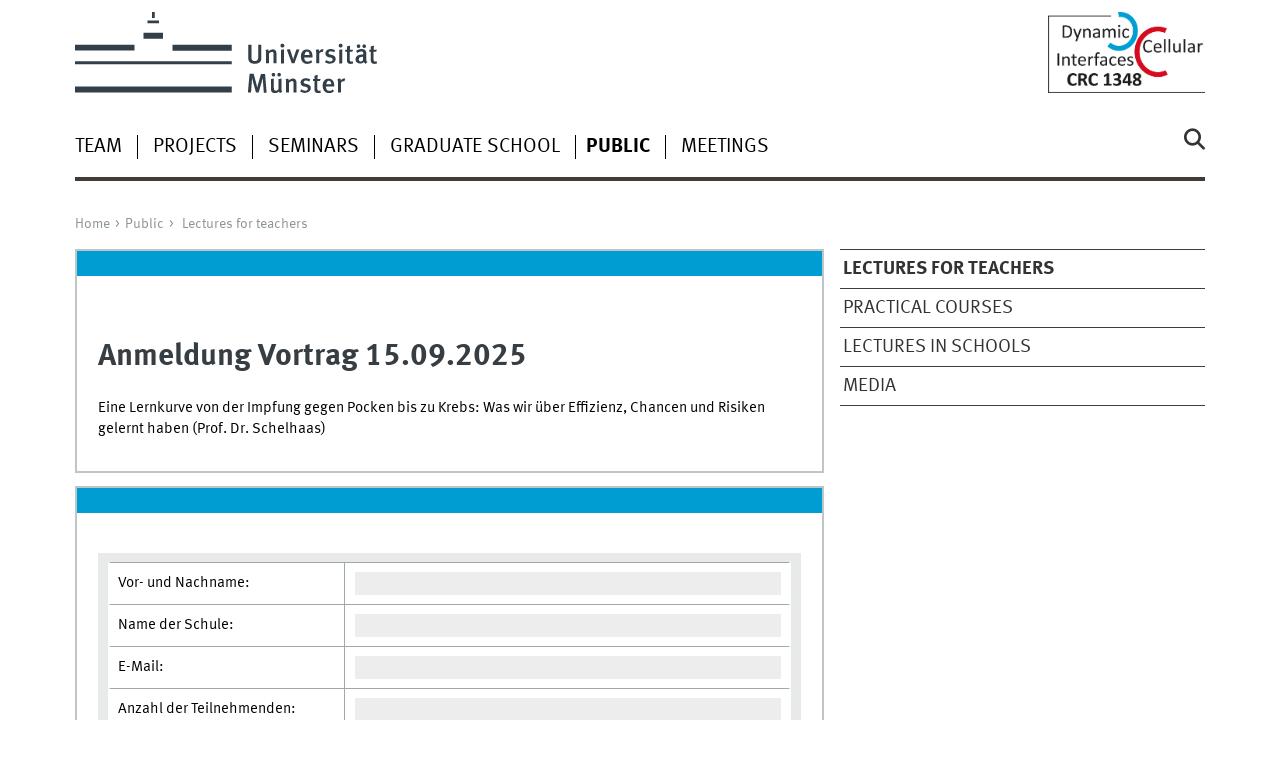

--- FILE ---
content_type: text/html
request_url: https://www.uni-muenster.de/SFB1348/en/public/lectures-teachers/reg_lectures_04-2024.html
body_size: 2906
content:
<!DOCTYPE html>
<html lang="en" class="no-js">
<!-- WWU Standard 2.6 -->
<head>
<meta name="GENERATOR" content="IMPERIA 11.5.4_1" />

<meta charset=utf-8>
<title>Eine Lernkurve von der Impfung gegen Pocken bis zu Krebs: Was wir über Effizienz, Chancen und Risiken gelernt haben</title><meta name="author" content="Universität Münster, SFB1348"><meta name="publisher" content="Universität Münster"><meta name="copyright" content="&copy; 2025 "><meta name="description" content="FB Biologie - SP BioSciences">
<meta name="X-Imperia-Live-Info" content="225be384-6b28-a38b-7c08-d962bf4a6aa5/884381/887151/887160/930554" />
<meta name="date" content="2025-07-09T08:56:46+0200"><meta name="viewport" content="width=device-width, initial-scale=1, minimum-scale=1"><link href="/wwu/css/main.css" rel="stylesheet" media="screen" type="text/css"><link href="/wwucss/009dd3/primary.css" rel="stylesheet" media="screen" type="text/css"><link href="/wwucss/d50b1f/secondary.css" rel="stylesheet" media="screen" type="text/css"><link href="/wwu/css/print.css" rel="stylesheet" type="text/css" media="print"><script src="/wwu/js/modernizr.wwu.js"></script>
<meta property="og:title" content="Eine Lernkurve von der Impfung gegen Pocken bis zu Krebs: Was wir über Effizienz, Chancen und Risiken gelernt haben"><meta property="og:type" content="article"><link href="/SFB1348/en/imprint.html" rel="copyright"><link href="/uv/wwuaz/unilist/" rel="index"><link href="/die-universitaet/suche/" rel="search"><link href="/imperia/md/images/allgemein/farbunabhaengig/favicon.ico" rel="shortcut icon">

</head>
<body id="mnav" class="layout2017"><div class="wrapper" id="top">

<header><div id="logos" role="banner"><a href="/en/" class="wwulogo svg"><img src="/imperia/md/images/allgemein/farbunabhaengig/unims.svg" width="357" height="96" alt="Universität Münster" id="logo" class="university-logo svg"></a><a href="/SFB1348/en/index.html"><img src="/imperia/md/images/SFB1348/_v/logo_crc-1348_print2.png" width="1613" height="833" alt="" title="" id="sublogo" class="secondary-logo"></a></div>
<!-- Navigation.pm : START -->
<!-- CodeInclude-Parameter: hilfsnavi -->

<div id="skipnav" class="noprint"><ul><li><a href="#inhalt">zum Inhalt</a></li><li><a href="#hauptnavigation">zur Hauptnavigation</a></li><li><a href="#subnavigation">zur Subnavigation</a></li></ul></div>
<!-- Navigation.pm : ENDE -->
<nav class="nav-language-container"><ul class="nav-language"></ul></nav><div class="nav-mobile-menu"><nav class="nav-mobile"><a href="#mnav" class="nav-mobile-toggle"></a><a href="#none" class="nav-mobile-toggle active"></a></nav><div class="nav-search-mobile"><a class="nav-search-mobile-toggle cse" href="#sear"></a><a class="nav-search-mobile-toggle active" href="#none"></a></div></div></header>
<!-- Navigation.pm : START -->
<!-- CodeInclude-Parameter: hauptnavi -->

<div class="nav-container row"><nav class="nav-main six columns"><div class="nav-search cse" role="search"><form accept-charset="UTF-8" method="get" action="/die-universitaet/en/suche/"><label for="query">Search: </label><input id="submitButton" class="nav-search-button" type="submit" value="Go"><input id="query" type="search" name="q" class="cse" placeholder="Enter Keyword"></form></div><ul id="hauptnavigation" class="nav-first-level"><li class="nav-item-main"><span class="nav-level-toggle"></span><a href="/SFB1348/en/team/index.html">Team</a></li><li class="nav-item-main"><span class="nav-level-toggle"></span><a href="/SFB1348/en/projects/running_projects.html">Projects</a></li><li class="nav-item-main"><a href="/de/veranstaltungskalender/prod/ausgabe/termine.php?layout=topterminenglish-ergebnis&einrichtungsid=258&language=en">Seminars</a></li><li class="nav-item-main"><span class="nav-level-toggle"></span><a href="/SFB1348/en/graduate_school/index.html">Graduate School</a></li><li class="nav-item-main"><span class="nav-level-toggle"></span><a href="/SFB1348/en/public/index.html" class="current"><strong>Public</strong></a></li><li class="nav-item-main"><span class="nav-level-toggle"></span><a href="/SFB1348/en/meetings/index.html">Meetings</a></li></ul></nav><div class="wrapper-complement-nav six columns"><nav class="nav-audience-container"></nav></div></div>
<!-- Navigation.pm : ENDE -->
<div class="content row">
<!-- Navigation.pm : START -->
<!-- CodeInclude-Parameter: breadcrumb -->
<div class="nav-breadcrumb six columns"><nav id="breadcrumb"><ul><li><a  href="/SFB1348/en/index.html" rev="start">Home</a><ul><li><a href="/SFB1348/en/public/index.html" rev="section">Public</a><ul><li class="parent last"><a href="/SFB1348/en/public/lectures-teachers/index.html" rev="subsection">Lectures for teachers</a></li></ul></li></ul></li></ul></nav></div><!-- Navigation.pm : ENDE -->

<!-- Navigation.pm : START -->
<!-- CodeInclude-Parameter: Subnavigation2015 -->

<section class="complement two columns"><nav class="module nav-level-nplusone nav-2015"><ul id="subnavigation" class="nav-partial-ie"><li class="nav-item"><a href="/SFB1348/en/public/lectures-teachers/index.html"><strong>Lectures for teachers</strong></a></li><li class="nav-item"><a href="/SFB1348/en/public/practical-courses/index.html">Practical Courses</a></li><li class="nav-item"><a href="/SFB1348/en/public/lectures-in-schools/index.html">Lectures in schools</a></li><li class="nav-item"><a href="/SFB1348/en/public/media/index.html">Media</a></li></ul></nav></section>
<!-- Navigation.pm : ENDE -->
<section id="inhalt" class="main four columns" role="main">
<!-- WWU_Flex.perl -->
<article class="module extended"><div class="module-content"><h1 id="anchor_1_0">Anmeldung Vortrag 15.09.2025</h1><p>Eine Lernkurve von der Impfung gegen Pocken bis zu Krebs: Was wir über Effizienz, Chancen und Risiken gelernt haben (Prof. Dr. Schelhaas)</p>
</div></article><article class="module extended"><div class="module-content"><form action="/exec/Mailback" method="post">
<table width="100%">
	<tbody>
		<tr>
			<td class="tab2">Vor- und Nachname:</td>
			<td class="tab2"><input name="Name" size="40" /></td>
		</tr>
		<tr>
			<td class="tab2">Name der Schule:</td>
			<td class="tab2"><input name="F001" size="40" type="text" /> <input name="N001" type="hidden" value="Name der Schule:" /> <input name="R001" type="hidden" value="off" /></td>
		</tr>
		<tr>
			<td class="tab2">E-Mail:</td>
			<td class="tab2"><input name="Addr" size="40" /></td>
		</tr>
		<tr>
			<td class="tab2">Anzahl der Teilnehmenden:</td>
			<td class="tab2"><input name="F009" size="40" type="text" /> <input name="N009" type="hidden" value="Anzahl Teilnehmer:" /> <input name="R009" type="hidden" value="off" /></td>
		</tr>
	</tbody>
</table>
<input name="Mail" type="hidden" value="SFB1348" /> <input name="Need" type="hidden" value="on" /> <input name="Subj" type="hidden" value="Anmeldung - Vortrag 07.04.25" /> <input application="" courses="" practical="" type="hidden" value=" " /> <input name="Text" type="hidden" value="ENDE" /> <input class="f_go_button" type="submit" value="Anmelden" /> </form>

<p>*Bitte geben Sie Ihre Angaben möglichst vollständig ein, damit wir ggf. Kontakt mit Ihnen aufnehmen können.</p>
</div></article>
<!-- Navigation.pm : START -->
<!-- CodeInclude-Parameter: blaettern -->


<!-- Navigation.pm : ENDE -->
</section>
</div><footer><div class="row top"><a class="nav-slideup six columns" href="#top">Top of page</a></div><div class="row upper"><aside class="module two columns"><h2>Contact</h2><address class="h-card"><span class="p-org">University of Münster</span><br><span class="p-name">SFB1348</span><br><p class="p-adr h-adr"><a href="/uv/wwuaz/lageplan/en/8421" class="p-street-adress">Röntgenstraße 16</a><br><span class="p-postal-code">48149</span> <span class="p-locality">Münster</span></p>Tel: <span class="p-tel">+49 251 83 21039</span><br><a class="u-email" href="mailto:SFB1348@uni-muenster.de">SFB1348@uni-muenster.de</a></address><ul class="nav-sm"><li><a class="sm-ico bluesky" href="https://bsky.app/profile/sfb1348.bsky.social" title="Bluesky"><span class="hidden">Bluesky</span></a></li></ul></aside><div class="two columns">&nbsp;</div><div class="module two columns not-on-smartphone"><div class="claim"><a href="/en/" title="Startseite der Universität Münster" class="claim">living.knowledge</a></div></div></div><div class="row lower"><nav class="nav-footer module module three columns"><ul><li><a  href="/SFB1348/en/imprint.html">Legal Disclosure</a><li><a  href="/datenschutz/en/">Privacy Statement</a><li><a  href="/de/en/barrierefreiheit.html">Accessibility</a></ul></nav><div class="module module-content three columns"><p>&copy; 2025 </div></div></footer>
</div>
<meta name="date" content="2025-07-09T08:56:46+0200"><script src="/wwu/js/jquery.min.js"></script><script src="/wwu/js/main.js"></script><script src="/wwu/js/lazysizes.js"></script>
</body>
</html>
<!-- WWU_all.pm / -->


--- FILE ---
content_type: text/html
request_url: https://www.uni-muenster.de/SFB1348/en/team/index.html
body_size: 2644
content:
<!DOCTYPE html>
<html lang="en" class="no-js">
<!-- WWU Standard 2.6 -->
<head>
<meta name="GENERATOR" content="IMPERIA 11.5.4_1" />

<meta charset=utf-8>
<title>Team</title><meta name="author" content="Universität Münster, SFB1348"><meta name="publisher" content="Universität Münster"><meta name="copyright" content="&copy; 2025 ">
<meta name="X-Imperia-Live-Info" content="225be384-6b28-a38b-7c08-d962bf4a6aa5/884381/887147/887166" />
<meta name="date" content="2025-11-03T11:06:02+0100"><meta name="viewport" content="width=device-width, initial-scale=1, minimum-scale=1"><link href="/wwu/css/main.css" rel="stylesheet" media="screen" type="text/css"><link href="/wwucss/009dd3/primary.css" rel="stylesheet" media="screen" type="text/css"><link href="/wwucss/d50b1f/secondary.css" rel="stylesheet" media="screen" type="text/css"><link href="/wwu/css/print.css" rel="stylesheet" type="text/css" media="print"><script src="/wwu/js/modernizr.wwu.js"></script>
<meta property="og:title" content="Team"><meta property="og:type" content="article"><link href="/SFB1348/en/imprint.html" rel="copyright"><link href="/uv/wwuaz/unilist/" rel="index"><link href="/die-universitaet/suche/" rel="search"><link href="/imperia/md/images/allgemein/farbunabhaengig/favicon.ico" rel="shortcut icon">

</head>
<body id="mnav" class="layout2017"><div class="wrapper" id="top">

<header><div id="logos" role="banner"><a href="/en/" class="wwulogo svg"><img src="/imperia/md/images/allgemein/farbunabhaengig/unims.svg" width="357" height="96" alt="Universität Münster" id="logo" class="university-logo svg"></a><a href="/SFB1348/en/index.html"><img src="/imperia/md/images/SFB1348/_v/logo_crc-1348_print2.png" width="1613" height="833" alt="" title="" id="sublogo" class="secondary-logo"></a></div>
<!-- Navigation.pm : START -->
<!-- CodeInclude-Parameter: hilfsnavi -->

<div id="skipnav" class="noprint"><ul><li><a href="#inhalt">zum Inhalt</a></li><li><a href="#hauptnavigation">zur Hauptnavigation</a></li><li><a href="#subnavigation">zur Subnavigation</a></li></ul></div>
<!-- Navigation.pm : ENDE -->
<nav class="nav-language-container"><ul class="nav-language"></ul></nav><div class="nav-mobile-menu"><nav class="nav-mobile"><a href="#mnav" class="nav-mobile-toggle"></a><a href="#none" class="nav-mobile-toggle active"></a></nav><div class="nav-search-mobile"><a class="nav-search-mobile-toggle cse" href="#sear"></a><a class="nav-search-mobile-toggle active" href="#none"></a></div></div></header>
<!-- Navigation.pm : START -->
<!-- CodeInclude-Parameter: hauptnavi -->

<div class="nav-container row"><nav class="nav-main six columns"><div class="nav-search cse" role="search"><form accept-charset="UTF-8" method="get" action="/die-universitaet/en/suche/"><label for="query">Search: </label><input id="submitButton" class="nav-search-button" type="submit" value="Go"><input id="query" type="search" name="q" class="cse" placeholder="Enter Keyword"></form></div><ul id="hauptnavigation" class="nav-first-level"><li class="nav-item-main current" data-href="/SFB1348/en/team/index.html"><span class="nav-level-toggle"></span><strong>Team</strong></li><li class="nav-item-main"><span class="nav-level-toggle"></span><a href="/SFB1348/en/projects/running_projects.html">Projects</a></li><li class="nav-item-main"><a href="/de/veranstaltungskalender/prod/ausgabe/termine.php?layout=topterminenglish-ergebnis&einrichtungsid=258&language=en">Seminars</a></li><li class="nav-item-main"><span class="nav-level-toggle"></span><a href="/SFB1348/en/graduate_school/index.html">Graduate School</a></li><li class="nav-item-main"><span class="nav-level-toggle"></span><a href="/SFB1348/en/public/index.html">Public</a></li><li class="nav-item-main"><span class="nav-level-toggle"></span><a href="/SFB1348/en/meetings/index.html">Meetings</a></li></ul></nav><div class="wrapper-complement-nav six columns"><nav class="nav-audience-container"></nav></div></div>
<!-- Navigation.pm : ENDE -->
<div class="content row">
<!-- Navigation.pm : START -->
<!-- CodeInclude-Parameter: breadcrumb -->
<div class="nav-breadcrumb six columns"><nav id="breadcrumb"><ul><li><a  href="/SFB1348/en/index.html" rev="start">Home</a><ul><li class="current">Team</li></ul></li></ul></nav></div><!-- Navigation.pm : ENDE -->

<!-- Navigation.pm : START -->
<!-- CodeInclude-Parameter: Subnavigation2015 -->

<section class="complement two columns"><nav class="module nav-level-nplusone nav-2015 nav-partial"><ul id="subnavigation" class="nav-partial-ie"><li class="nav-item"><a href="/SFB1348/en/team/principal_investigators.html">Principal Investigators</a></li><li class="nav-item"><a href="/SFB1348/en/team/associated_principal_investigators.html">Associated Principal Investigators</a></li><li class="nav-item"><a href="/SFB1348/en/team/steering_board.html">Steering Board</a></li></ul></nav></section>
<!-- Navigation.pm : ENDE -->
<section id="inhalt" class="main four columns" role="main">
<!-- WWU_Flex.perl -->
<article class="module extended"><div class="module-content"><figure class="fullwidth-tablet" class="fullwidth caption"><img srcset="/imperia/md/images/SFB1348/fittosize_570_349_b9418f45fda7d80e2e66b8e034a9c4b4_z63_4477_sl.png 570w,/imperia/md/images/SFB1348/fittosize_746_456_36d3d80d5b26326eb112a5056074a78b_z63_4477_sl.png 746w,/imperia/md/images/SFB1348/fittosize_761_465_2eb7c5e0fb6d325f1522d7b0b63f58cf_z63_4477_sl.png 761w,/imperia/md/images/SFB1348/fittosize_1140_697_f44f7433642fafe41e7acbf22183e061_z63_4477_sl.png 1140w,/imperia/md/images/SFB1348/fittosize_1492_912_04af8f2cb948c4f0d40aab1e03290835_z63_4477_sl.png 1492w,/imperia/md/images/SFB1348/fittosize_1522_931_5a62fda1b6ea6a2fd09e8dc8b6cf2dbb_z63_4477_sl.png 1522w" src="/imperia/md/images/SFB1348/fittosize_761_465_2eb7c5e0fb6d325f1522d7b0b63f58cf_z63_4477_sl.png" width=761 height=465 alt="" loading=lazy><figcaption><address class>&copy; Michael Kuhlmann</address></figcaption></figure></div></article></section>
</div><footer><div class="row top"><a class="nav-slideup six columns" href="#top">Top of page</a></div><div class="row upper"><aside class="module two columns"><h2>Contact</h2><address class="h-card"><span class="p-org">University of Münster</span><br><span class="p-name">SFB1348</span><br><p class="p-adr h-adr"><a href="/uv/wwuaz/lageplan/en/8421" class="p-street-adress">Röntgenstraße 16</a><br><span class="p-postal-code">48149</span> <span class="p-locality">Münster</span></p>Tel: <span class="p-tel">+49 251 83 21039</span><br><a class="u-email" href="mailto:SFB1348@uni-muenster.de">SFB1348@uni-muenster.de</a></address><ul class="nav-sm"><li><a class="sm-ico bluesky" href="https://bsky.app/profile/sfb1348.bsky.social" title="Bluesky"><span class="hidden">Bluesky</span></a></li></ul></aside><div class="two columns">&nbsp;</div><div class="module two columns not-on-smartphone"><div class="claim"><a href="/en/" title="Startseite der Universität Münster" class="claim">living.knowledge</a></div></div></div><div class="row lower"><nav class="nav-footer module module three columns"><ul><li><a  href="/SFB1348/en/imprint.html">Legal Disclosure</a><li><a  href="/datenschutz/en/">Privacy Statement</a><li><a  href="/de/en/barrierefreiheit.html">Accessibility</a></ul></nav><div class="module module-content three columns"><p>&copy; 2025 </div></div></footer>
</div>
<meta name="date" content="2025-11-03T11:06:02+0100"><script src="/wwu/js/jquery.min.js"></script><script src="/wwu/js/main.js"></script><script src="/wwu/js/lazysizes.js"></script>
</body>
</html>
<!-- WWU_all.pm / -->


--- FILE ---
content_type: text/html
request_url: https://www.uni-muenster.de/SFB1348/en/projects/running_projects.html
body_size: 3704
content:
<!DOCTYPE html>
<html lang="en" class="no-js">
<!-- WWU Standard 2.6 -->
<head>
<meta name="GENERATOR" content="IMPERIA 11.5.4_1" />

<meta charset=utf-8>
<title>Running Projects</title><meta name="author" content="Universität Münster, SFB1348"><meta name="publisher" content="Universität Münster"><meta name="copyright" content="&copy; 2025 ">
<meta name="X-Imperia-Live-Info" content="225be384-6b28-a38b-7c08-d962bf4a6aa5/884381/887148/887167" />
<meta name="date" content="2025-11-28T09:24:58+0100"><meta name="viewport" content="width=device-width, initial-scale=1, minimum-scale=1"><link href="/wwu/css/main.css" rel="stylesheet" media="screen" type="text/css"><link href="/wwucss/009dd3/primary.css" rel="stylesheet" media="screen" type="text/css"><link href="/wwucss/d50b1f/secondary.css" rel="stylesheet" media="screen" type="text/css"><link href="/wwu/css/print.css" rel="stylesheet" type="text/css" media="print"><script src="/wwu/js/modernizr.wwu.js"></script>
<meta property="og:title" content="Running Projects"><meta property="og:type" content="article"><link href="/SFB1348/en/imprint.html" rel="copyright"><link href="/uv/wwuaz/unilist/" rel="index"><link href="/die-universitaet/suche/" rel="search"><link href="/imperia/md/images/allgemein/farbunabhaengig/favicon.ico" rel="shortcut icon">

</head>
<body id="mnav" class="layout2017"><div class="wrapper" id="top">

<header><div id="logos" role="banner"><a href="/en/" class="wwulogo svg"><img src="/imperia/md/images/allgemein/farbunabhaengig/unims.svg" width="357" height="96" alt="Universität Münster" id="logo" class="university-logo svg"></a><a href="/SFB1348/en/index.html"><img src="/imperia/md/images/SFB1348/_v/logo_crc-1348_print2.png" width="1613" height="833" alt="" title="" id="sublogo" class="secondary-logo"></a></div>
<!-- Navigation.pm : START -->
<!-- CodeInclude-Parameter: hilfsnavi -->

<div id="skipnav" class="noprint"><ul><li><a href="#inhalt">zum Inhalt</a></li><li><a href="#hauptnavigation">zur Hauptnavigation</a></li><li><a href="#subnavigation">zur Subnavigation</a></li></ul></div>
<!-- Navigation.pm : ENDE -->
<nav class="nav-language-container"><ul class="nav-language"></ul></nav><div class="nav-mobile-menu"><nav class="nav-mobile"><a href="#mnav" class="nav-mobile-toggle"></a><a href="#none" class="nav-mobile-toggle active"></a></nav><div class="nav-search-mobile"><a class="nav-search-mobile-toggle cse" href="#sear"></a><a class="nav-search-mobile-toggle active" href="#none"></a></div></div></header>
<!-- Navigation.pm : START -->
<!-- CodeInclude-Parameter: hauptnavi -->

<div class="nav-container row"><nav class="nav-main six columns"><div class="nav-search cse" role="search"><form accept-charset="UTF-8" method="get" action="/die-universitaet/en/suche/"><label for="query">Search: </label><input id="submitButton" class="nav-search-button" type="submit" value="Go"><input id="query" type="search" name="q" class="cse" placeholder="Enter Keyword"></form></div><ul id="hauptnavigation" class="nav-first-level"><li class="nav-item-main"><span class="nav-level-toggle"></span><a href="/SFB1348/en/team/index.html">Team</a></li><li class="nav-item-main current" data-href="/SFB1348/en/projects/running_projects.html"><span class="nav-level-toggle"></span><strong>Projects</strong></li><li class="nav-item-main"><a href="/de/veranstaltungskalender/prod/ausgabe/termine.php?layout=topterminenglish-ergebnis&einrichtungsid=258&language=en">Seminars</a></li><li class="nav-item-main"><span class="nav-level-toggle"></span><a href="/SFB1348/en/graduate_school/index.html">Graduate School</a></li><li class="nav-item-main"><span class="nav-level-toggle"></span><a href="/SFB1348/en/public/index.html">Public</a></li><li class="nav-item-main"><span class="nav-level-toggle"></span><a href="/SFB1348/en/meetings/index.html">Meetings</a></li></ul></nav><div class="wrapper-complement-nav six columns"><nav class="nav-audience-container"></nav></div></div>
<!-- Navigation.pm : ENDE -->
<div class="content row">
<!-- Navigation.pm : START -->
<!-- CodeInclude-Parameter: breadcrumb -->
<div class="nav-breadcrumb six columns"><nav id="breadcrumb"><ul><li><a  href="/SFB1348/en/index.html" rev="start">Home</a><ul><li class="current">Projects</li></ul></li></ul></nav></div><!-- Navigation.pm : ENDE -->

<!-- Navigation.pm : START -->
<!-- CodeInclude-Parameter: Subnavigation2015 -->

<section class="complement two columns"><nav class="module nav-level-nplusone nav-2015 nav-partial"><ul id="subnavigation" class="nav-partial-ie"><li class="nav-item"><a href="/SFB1348/en/projects/running_projects.html">Current Projects</a></li><li class="nav-item"><a href="/SFB1348/en/projects/finished_projects.html">Finished Projects</a></li></ul></nav></section>
<!-- Navigation.pm : ENDE -->
<section id="inhalt" class="main four columns" role="main">
<!-- WWU_Flex.perl -->
<article class="module extended"><div class="module-content"><h1 id="anchor_1_0">Current Projects</h1><ul class="element tabs"><li class="icon-projects" id="id30"><section class="element-content"><h1>Project Area A</h1>
<div class="h-card vcard"><a href="/SFB1348/en/projects/PROJECT_A01.html" class=" u-url"><span class="p-name"><span class="p-family-name">Project A01</span></span></a><br><span class="p-role">The Role of Protein-Lipid Interactions for Protein Segregation in the Yeast Plasma Membrane</span><br></div><div class="h-card vcard"><a href="/SFB1348/en/projects/PROJECT_A02.html" class=" u-url"><span class="p-name"><span class="p-family-name">Project A02</span></span></a><br><span class="p-role">Local Signaling for Tight Coupling of Synaptic Exo- and Endocytosis</span><br></div><div class="h-card vcard"><a href="/SFB1348/en/projects/PROJECT_A03.html" class=" u-url"><span class="p-name"><span class="p-family-name">Project A03</span></span></a><br><span class="p-role">Dynamic Regulation of Synaptic Calcium Channels by Neurexins</span><br></div><div class="h-card vcard"><a href="/SFB1348/en/projects/PROJECT_A05.html" class=" u-url"><span class="p-name"><span class="p-family-name">Project A05</span></span></a><br><span class="p-role">Lipid-Mediated Activation of Protein Kinases During Cell Polarization</span><br></div><div class="h-card vcard"><a href="/SFB1348/en/projects/PROJECT_A06.html" class=" u-url"><span class="p-name"><span class="p-family-name">Project A06</span></span></a><br><span class="p-role">Force-Control in Neurons via Curved Membrane Nanodomains</span><br></div><div class="h-card vcard"><a href="/SFB1348/en/projects/PROJECT_A07.html" class=" u-url"><span class="p-name"><span class="p-family-name">Project A07</span></span></a><br><span class="p-role">Regulation of Growth Factor Signaling by the Nanoscale Presentation of the Extracellular Matrix</span><br></div><div class="h-card vcard"><a href="/SFB1348/en/projects/PROJECT_A08.html" class=" u-url"><span class="p-name"><span class="p-family-name">Project A08</span></span></a><br><span class="p-role">Molecular Parameters for the Dynamic Assembly of Hedgehog Signaling Platforms</span><br></div><div class="h-card vcard"><a href="/SFB1348/en/projects/PROJECT_A09.html" class=" u-url"><span class="p-name"><span class="p-family-name">Project A09</span></span></a><br><span class="p-role">Regulation and Execution of Vesicle Formation in WASH-mediated Endocytosis</span><br></div><div class="h-card vcard"><a href="/SFB1348/en/projects/PROJECT_A10.html" class=" u-url"><span class="p-name"><span class="p-family-name">Project A10</span></span></a><br><span class="p-role">Specification and Dynamic Interactions of Arterial Progenitor Cells</span><br></div><div class="h-card vcard"><a href="/SFB1348/en/projects/PROJECT_A11.html" class=" u-url"><span class="p-name"><span class="p-family-name">Project A11</span></span></a><br><span class="p-role">Regulation of Plasma Membrane Supramolecular Functional Units by Late Endosomal Sorting and Transport</span><br></div><div class="h-card vcard"><a href="/SFB1348/en/projects/PROJECT_A12.html" class=" u-url"><span class="p-name"><span class="p-family-name">Project A12</span></span></a><br><span class="p-role">Integrin Subtype-specific Organization and Force Transduction</span><br></div><div class="h-card vcard"><a href="/SFB1348/en/projects/PROJECT_A13.html" class=" u-url"><span class="p-name"><span class="p-family-name">Project A13</span></span></a><br><span class="p-role">Lipid Storage Organelles in Formation of Polarized Cellular Interfaces during Cell Division and Cell Fusion</span><br></div><div class="h-card vcard"><a href="/SFB1348/en/projects/PROJECT_A14.html" class=" u-url"><span class="p-name"><span class="p-family-name">Project A14</span></span></a><br><span class="p-role">Dynamic and Spatiotemporal Control of Notch Signaling for Assembling Precise Multicellular Structures</span><br></div><div class="h-card vcard"><a href="/SFB1348/en/projects/PROJECT_A15.html" class=" u-url"><span class="p-name"><span class="p-family-name">Project A15</span></span></a><br><span class="p-role">Structural Insights into the Complex Interplay between Latrotoxin and the Cell Adhesion Receptors Neurexin and Latrophilin</span><br></div></section><li class="icon-projects" id="id32"><section class="element-content"><h1>Project Area B</h1>
<div class="h-card vcard"><a href="/SFB1348/en/projects/PROJECT_B03.html" class=" u-url"><span class="p-name"><span class="p-family-name">Project B03</span></span></a><br><span class="p-role">High-Resolution Analysis of Membrane Domain Formation During Neuronal Polarization</span><br></div><div class="h-card vcard"><a href="/SFB1348/en/projects/PROJECT_B04.html" class=" u-url"><span class="p-name"><span class="p-family-name">Project B04</span></span></a><br><span class="p-role">Membrane Remodeling During Dendrite Pruning in Drosophila Sensory Neurons</span><br></div><div class="h-card vcard"><a href="/SFB1348/en/projects/PROJECT_B05.html" class=" u-url"><span class="p-name"><span class="p-family-name">Project B05</span></span></a><br><span class="p-role">Localized FGF-Receptor Signaling Controls Differentiation of Wrapping Glial Cells</span><br></div><div class="h-card vcard"><a href="/SFB1348/en/projects/PROJECT_B06.html" class=" u-url"><span class="p-name"><span class="p-family-name">Project B06</span></span></a><br><span class="p-role">Cell-Cell Interactions Controlling Organ Shape</span><br></div><div class="h-card vcard"><a href="/SFB1348/en/projects/PROJECT_B08.html" class=" u-url"><span class="p-name"><span class="p-family-name">Project B08</span></span></a><br><span class="p-role">Local Cues Trigger Changes in the Migratory Behavior of Lymphangioblasts</span><br></div><div class="h-card vcard"><a href="/SFB1348/en/projects/PROJECT_B09.html" class=" u-url"><span class="p-name"><span class="p-family-name">Project B09</span></span></a><br><span class="p-role">Morphogenesis of the Trophoblast Lineage during Blastocyst to Egg Cylinder Transition</span><br></div><div class="h-card vcard"><a href="/SFB1348/en/projects/PROJECT_B11.html" class=" u-url"><span class="p-name"><span class="p-family-name">Project B11</span></span></a><br><span class="p-role">Remodeling of Tricellular Junctions Controls Paracellular Transport</span><br></div><div class="h-card vcard"><a href="/SFB1348/en/projects/PROJECT_B12.html" class=" u-url"><span class="p-name"><span class="p-family-name">Project B12</span></span></a><br><span class="p-role">Delineating functional roles between the interstitial matrix and the basement membrane during cardiac valve formation</span><br></div><div class="h-card vcard"><a href="/SFB1348/en/projects/PROJECT_B13.html" class=" u-url"><span class="p-name"><span class="p-family-name">Project B13</span></span></a><br><span class="p-role">Mechanochemical Coordination of Tissue Patterning and Cellular Dynamics</span><br></div><div class="h-card vcard"><a href="/SFB1348/en/projects/PROJECT_B14.html" class=" u-url"><span class="p-name"><span class="p-family-name">Project B14</span></span></a><br><span class="p-role">Mechanisms of Neutrophil Invasion Across Cellular Membranes </span><br></div><div class="h-card vcard"><a href="/SFB1348/en/projects/PROJECT_B15.html" class=" u-url"><span class="p-name"><span class="p-family-name">Project B15</span></span></a><br><span class="p-role">The Role of Latrophilin in Contact-stimulated Mesenchymal Cell Migration and Cell Alignment</span><br></div></section><li id="id38"><section class="element-content"><h1>Central Projects</h1>
<div class="h-card vcard"><a href="/SFB1348/en/projects/PROJECT_Z01.html" class=" u-url"><span class="p-name"><span class="p-family-name">Project Z</span></span></a><br><span class="p-role">Central Tasks</span><br></div><div class="h-card vcard"><a href="/SFB1348/en/projects/PROJECT_Z02.html" class=" u-url"><span class="p-name"><span class="p-family-name">Project MGK</span></span></a><br><span class="p-role">Integrated Research Training Group</span><br></div></section></ul><div class="clearfix"></div></div></article></section>
</div><footer><div class="row top"><a class="nav-slideup six columns" href="#top">Top of page</a></div><div class="row upper"><aside class="module two columns"><h2>Contact</h2><address class="h-card"><span class="p-org">University of Münster</span><br><span class="p-name">SFB1348</span><br><p class="p-adr h-adr"><a href="/uv/wwuaz/lageplan/en/8421" class="p-street-adress">Röntgenstraße 16</a><br><span class="p-postal-code">48149</span> <span class="p-locality">Münster</span></p>Tel: <span class="p-tel">+49 251 83 21039</span><br><a class="u-email" href="mailto:SFB1348@uni-muenster.de">SFB1348@uni-muenster.de</a></address><ul class="nav-sm"><li><a class="sm-ico bluesky" href="https://bsky.app/profile/sfb1348.bsky.social" title="Bluesky"><span class="hidden">Bluesky</span></a></li></ul></aside><div class="two columns">&nbsp;</div><div class="module two columns not-on-smartphone"><div class="claim"><a href="/en/" title="Startseite der Universität Münster" class="claim">living.knowledge</a></div></div></div><div class="row lower"><nav class="nav-footer module module three columns"><ul><li><a  href="/SFB1348/en/imprint.html">Legal Disclosure</a><li><a  href="/datenschutz/en/">Privacy Statement</a><li><a  href="/de/en/barrierefreiheit.html">Accessibility</a></ul></nav><div class="module module-content three columns"><p>&copy; 2025 </div></div></footer>
</div>
<meta name="date" content="2025-11-28T09:24:58+0100"><script src="/wwu/js/jquery.min.js"></script><script src="/wwu/js/main.js"></script><script src="/wwu/js/lazysizes.js"></script>
</body>
</html>
<!-- WWU_all.pm / -->


--- FILE ---
content_type: text/html
request_url: https://www.uni-muenster.de/SFB1348/en/graduate_school/index.html
body_size: 4602
content:
<!DOCTYPE html>
<html lang="en" class="no-js">
<!-- WWU Standard 2.6 -->
<head>
<meta name="GENERATOR" content="IMPERIA 11.5.4_1" />

<meta charset=utf-8>
<title>Graduate School</title><meta name="author" content="Universität Münster, SFB1348"><meta name="publisher" content="Universität Münster"><meta name="copyright" content="&copy; 2025 ">
<meta name="X-Imperia-Live-Info" content="225be384-6b28-a38b-7c08-d962bf4a6aa5/884381/887150/887169" />
<meta name="date" content="2025-03-24T16:22:59+0100"><meta name="viewport" content="width=device-width, initial-scale=1, minimum-scale=1"><link href="/wwu/css/main.css" rel="stylesheet" media="screen" type="text/css"><link href="/wwucss/009dd3/primary.css" rel="stylesheet" media="screen" type="text/css"><link href="/wwucss/d50b1f/secondary.css" rel="stylesheet" media="screen" type="text/css"><link href="/wwu/css/print.css" rel="stylesheet" type="text/css" media="print"><script src="/wwu/js/modernizr.wwu.js"></script>
<meta property="og:title" content="Graduate School"><meta property="og:type" content="article"><link href="/SFB1348/en/imprint.html" rel="copyright"><link href="/uv/wwuaz/unilist/" rel="index"><link href="/die-universitaet/suche/" rel="search"><link href="/imperia/md/images/allgemein/farbunabhaengig/favicon.ico" rel="shortcut icon">

</head>
<body id="mnav" class="layout2017"><div class="wrapper" id="top">

<header><div id="logos" role="banner"><a href="/en/" class="wwulogo svg"><img src="/imperia/md/images/allgemein/farbunabhaengig/unims.svg" width="357" height="96" alt="Universität Münster" id="logo" class="university-logo svg"></a><a href="/SFB1348/en/index.html"><img src="/imperia/md/images/SFB1348/_v/logo_crc-1348_print2.png" width="1613" height="833" alt="" title="" id="sublogo" class="secondary-logo"></a></div>
<!-- Navigation.pm : START -->
<!-- CodeInclude-Parameter: hilfsnavi -->

<div id="skipnav" class="noprint"><ul><li><a href="#inhalt">zum Inhalt</a></li><li><a href="#hauptnavigation">zur Hauptnavigation</a></li><li><a href="#subnavigation">zur Subnavigation</a></li></ul></div>
<!-- Navigation.pm : ENDE -->
<nav class="nav-language-container"><ul class="nav-language"></ul></nav><div class="nav-mobile-menu"><nav class="nav-mobile"><a href="#mnav" class="nav-mobile-toggle"></a><a href="#none" class="nav-mobile-toggle active"></a></nav><div class="nav-search-mobile"><a class="nav-search-mobile-toggle cse" href="#sear"></a><a class="nav-search-mobile-toggle active" href="#none"></a></div></div></header>
<!-- Navigation.pm : START -->
<!-- CodeInclude-Parameter: hauptnavi -->

<div class="nav-container row"><nav class="nav-main six columns"><div class="nav-search cse" role="search"><form accept-charset="UTF-8" method="get" action="/die-universitaet/en/suche/"><label for="query">Search: </label><input id="submitButton" class="nav-search-button" type="submit" value="Go"><input id="query" type="search" name="q" class="cse" placeholder="Enter Keyword"></form></div><ul id="hauptnavigation" class="nav-first-level"><li class="nav-item-main"><span class="nav-level-toggle"></span><a href="/SFB1348/en/team/index.html">Team</a></li><li class="nav-item-main"><span class="nav-level-toggle"></span><a href="/SFB1348/en/projects/running_projects.html">Projects</a></li><li class="nav-item-main"><a href="/de/veranstaltungskalender/prod/ausgabe/termine.php?layout=topterminenglish-ergebnis&einrichtungsid=258&language=en">Seminars</a></li><li class="nav-item-main current" data-href="/SFB1348/en/graduate_school/index.html"><span class="nav-level-toggle"></span><strong>Graduate School</strong></li><li class="nav-item-main"><span class="nav-level-toggle"></span><a href="/SFB1348/en/public/index.html">Public</a></li><li class="nav-item-main"><span class="nav-level-toggle"></span><a href="/SFB1348/en/meetings/index.html">Meetings</a></li></ul></nav><div class="wrapper-complement-nav six columns"><nav class="nav-audience-container"></nav></div></div>
<!-- Navigation.pm : ENDE -->
<div class="content row">
<!-- Navigation.pm : START -->
<!-- CodeInclude-Parameter: breadcrumb -->
<div class="nav-breadcrumb six columns"><nav id="breadcrumb"><ul><li><a  href="/SFB1348/en/index.html" rev="start">Home</a><ul><li class="current">Graduate School</li></ul></li></ul></nav></div><!-- Navigation.pm : ENDE -->

<!-- Navigation.pm : START -->
<!-- CodeInclude-Parameter: Subnavigation2015 -->

<section class="complement two columns"><nav class="module nav-level-nplusone nav-2015 nav-partial"><ul id="subnavigation" class="nav-partial-ie"><li class="nav-item"><a href="/SFB1348/en/graduate_school/application/index.html">Application</a></li><li class="nav-item"><a href="/SFB1348/en/graduate_school/irtg-structure/index.html">IRTG Structure</a></li><li class="nav-item"><a href="/SFB1348/en/graduate_school/pilot_projects/index.html">Pilot Projects</a></li><li class="nav-item"><a href="/SFB1348/en/graduate_school/events/index.html">Events</a></li></ul></nav></section>
<!-- Navigation.pm : ENDE -->
<section id="inhalt" class="main four columns" role="main">
<!-- WWU_Flex.perl -->
<article class="module extended"><div class="module-content"><figure class="fullwidth-tablet" class="fullwidth caption"><img srcset="/imperia/md/images/SFB1348/fittosize_570_248_7e8b0bcbcd96cebcda56246bed7316f5_irtg_group_picture-22.jpg 570w,/imperia/md/images/SFB1348/fittosize_746_325_75322f1debd04b2b0314d7d724305214_irtg_group_picture-22.jpg 746w,/imperia/md/images/SFB1348/fittosize_761_331_f097e2123fe14e8b5ff2967b31b08ac2_irtg_group_picture-22.jpg 761w,/imperia/md/images/SFB1348/irtg_group_picture-22.jpg 1024w" src="/imperia/md/images/SFB1348/fittosize_761_331_f097e2123fe14e8b5ff2967b31b08ac2_irtg_group_picture-22.jpg" width=761 height=331 alt="" loading=lazy><figcaption><address class>&copy; Uni Münster</address></figcaption></figure><h1 id="anchor_1_0">Integrated Research Training Group</h1><p>The Collaborative Research Centre (CRC) 1348 "Dynamic Cellular Interfaces - Formation and Function" is running an Integrated Research Training Group (IRTG) that provides a structured graduate program for aboutround 50 PhD students.</p>

<p><strong>What do we offer?</strong></p>

<p>We offer a structured PhD program composed of:</p>

<ul>
	<li>An interdisciplinary group of PhD students working on diverse aspects of cellular interfaces</li>
	<li>A large network of local labs at the Facultiesy of Biology, Chemistry and Pharmacy, Medicine, and the Max Planck InstitutePI for Molecular Biomedicine</li>
	<li>Weekly seminars with the IRTG class for scientific exchange and discussion</li>
	<li>A dedicated lecture series on topics of the CRC</li>
	<li>A structured program for scientific training including workshops on good scientific practice, modern microscopy and image analysis, statistics, scientific writing and scientific presentation skills</li>
	<li>Competitive funds for ambitious collaborative pilot projects to foster local collaboration</li>
	<li>Annual retreats and international scientific meeting of the CRC</li>
</ul>

<p><u><strong>Applications of students from non-CRC labs working on related topics are welcome. Please refer to the “Application” tab.</strong></u></p>
</div></article><article class="module extended wwu_owlcarousel"><div class="owl-wrapper-left"><a href="#" title="&#9664;" class="owl-ctrl left"></a></div><div class="owl-wrapper-right"><a href="#" title="&#9654;" class="owl-ctrl right"></a></div><div class="owl-carousel"><div class="item"><figure><img srcset="/imperia/md/images/SFB1348/fittosize_570_285_9d615dd4ecaa8fc174e68fad75c5b095_img_2446.png 570w,/imperia/md/images/SFB1348/fittosize_746_373_1291961eb0f6abc93f249452f33b6c47_img_2446.png 746w,/imperia/md/images/SFB1348/fittosize_761_381_75dba57de202b1c4a220c8b608925dcb_img_2446.png 761w,/imperia/md/images/SFB1348/fittosize_1140_570_1c57995b48a6639a6f922728ae19234f_img_2446.png 1140w,/imperia/md/images/SFB1348/fittosize_1492_746_298ccc17b48fd2b6c0615a69e6c31357_img_2446.png 1492w,/imperia/md/images/SFB1348/fittosize_1522_761_03015c2d8cc81bc538596cfdf0da1a26_img_2446.png 1522w" src="/imperia/md/images/SFB1348/fittosize_761_381_75dba57de202b1c4a220c8b608925dcb_img_2446.png" width=761 height=381 alt="" loading=lazy><figcaption class="owl-caption"><address class>&copy; Uni MS</address></figcaption></figure></div><div class="item"><figure><img srcset="/imperia/md/images/SFB1348/fittosize_570_285_d3cb2c82be764950408318691b423753_img_2445_zugeschnitten.jpg 570w,/imperia/md/images/SFB1348/fittosize_746_373_c60cf7f7d164f6e0b356a788e5a26370_img_2445_zugeschnitten.jpg 746w,/imperia/md/images/SFB1348/fittosize_761_381_f3a717be1b92906847cb11cbc56e4c32_img_2445_zugeschnitten.jpg 761w,/imperia/md/images/SFB1348/fittosize_1140_570_1eeb39e843a1951b3376b052361096d0_img_2445_zugeschnitten.jpg 1140w,/imperia/md/images/SFB1348/fittosize_1492_746_a4fa0603f7cb179e6ae6ff85c93773d0_img_2445_zugeschnitten.jpg 1492w,/imperia/md/images/SFB1348/fittosize_1522_761_58c953358b4be33e9a09407dfad0fbe7_img_2445_zugeschnitten.jpg 1522w" src="/imperia/md/images/SFB1348/fittosize_761_381_f3a717be1b92906847cb11cbc56e4c32_img_2445_zugeschnitten.jpg" width=761 height=381 alt="" loading=lazy><figcaption class="owl-caption"><address class>&copy; Uni MS</address></figcaption></figure></div><div class="item"><figure><img srcset="/imperia/md/images/SFB1348/fittosize_570_285_fc2fa361a81d1cd6e64866a3ecee6421_irtg_group_picture-06.jpg 570w,/imperia/md/images/SFB1348/fittosize_746_373_d126a45b59e3cdf1fa71c04895ddcb7b_irtg_group_picture-06.jpg 746w,/imperia/md/images/SFB1348/fittosize_761_381_a12c7a4b9e30394f7ccd56e35706035b_irtg_group_picture-06.jpg 761w,/imperia/md/images/SFB1348/crop_1024_512_0_86_c829fa969233b4b18fad06feae0ac7c0_irtg_group_picture-06.jpg 1024w" src="/imperia/md/images/SFB1348/fittosize_761_381_a12c7a4b9e30394f7ccd56e35706035b_irtg_group_picture-06.jpg" width=761 height=381 alt="" loading=lazy><figcaption class="owl-caption"><address class>&copy; Uni Münster</address></figcaption></figure></div></div></article><article class="module extended"><div class="module-content"><h3 id="anchor_1_5">Contact Persons</h3><div class="h-card vcard"><figure class="teaserfigure"><img srcset="/imperia/md/images/SFB1348/fittosize_163_109_f81575b7e5de172fa21dc911e9e837c1_steffes_web.jpg 163w,/imperia/md/images/SFB1348/fittosize_214_143_cbbd415768c9c76f3a6792a244e71e51_steffes_web.jpg 214w,/imperia/md/images/SFB1348/fittosize_215_143_167ba472ae4a109188051b7a7418c524_steffes_web.jpg 215w,/imperia/md/images/SFB1348/fittosize_326_217_e25794b4a38089a1a0b614edf4b1d3e6_steffes_web.jpg 326w,/imperia/md/images/SFB1348/fittosize_428_285_b126bb7406b5525273096f65a4e33b6c_steffes_web.jpg 428w,/imperia/md/images/SFB1348/fittosize_430_287_c698bf6e9553a7c318e1a312c89fcf0c_steffes_web.jpg 430w" src="/imperia/md/images/SFB1348/fittosize_215_143_167ba472ae4a109188051b7a7418c524_steffes_web.jpg" width=215 height=143 alt="Dr. Georg Steffes" loading=lazy><figcaption><address class>&copy; Raphael Schleutker</address></figcaption></figure><div class="teaser"><span class="p-name"><span class="p-honorific-prefix">Dr.</span> <span class="p-given-name">Georg</span> <span class="p-family-name">Steffes</span></span><br><span class="p-org">Institute for Neuro- & Behavioural Biology</span><br><abbr title="Telephone">T</abbr>: <span class="p-tel">+49 251 8320209</span><br><a href="mailto:coordinator.IRTG.CRC1348@uni-muenster.de" class="e_mail u-email">coordinator.IRTG.CRC1348@uni-muenster.de</a></div><div class="clearfix"></div></div><div class="h-card vcard"><figure class="teaserfigure"><a href="/SFB1348/en/team/maria-bohnert.html" class="u-url" tabindex="-1" aria-disabled="true"><img srcset="/imperia/md/images/SFB1348/fittosize_163_109_ecf5fbd530fdad45a731cfe06f0fc9cc_bohnert_web.jpg 163w,/imperia/md/images/SFB1348/fittosize_214_143_53272c4dbd1803d461b46220ebd567bb_bohnert_web.jpg 214w,/imperia/md/images/SFB1348/fittosize_215_143_bb72729b497f118d4aa88154476083d9_bohnert_web.jpg 215w,/imperia/md/images/SFB1348/fittosize_326_217_a06609d6b6ac7740d230b958911934eb_bohnert_web.jpg 326w,/imperia/md/images/SFB1348/fittosize_428_285_4bad7fb3f231a0bf6ee6cfb1b274f2b6_bohnert_web.jpg 428w,/imperia/md/images/SFB1348/fittosize_430_287_02ff4e123af5a24b03160788393001aa_bohnert_web.jpg 430w" src="/imperia/md/images/SFB1348/fittosize_215_143_bb72729b497f118d4aa88154476083d9_bohnert_web.jpg" width=215 height=143 alt="Dr. Maria Bohnert" loading=lazy></a><figcaption><address class>&copy; Raphael Schleutker</address></figcaption></figure><div class="teaser"><a href="/SFB1348/en/team/maria-bohnert.html" class=" u-url"><span class="p-name"><span class="p-honorific-prefix">Dr.</span> <span class="p-given-name">Maria</span> <span class="p-family-name">Bohnert</span></span></a><br><span class="p-org">Institute of Cell Dynamics and Imaging</span><br><abbr title="Telephone">T</abbr>: <span class="p-tel">+49 251 83-59055</span><br><a href="mailto:bohnertm@uni-muenster.de" class="e_mail u-email">bohnertm@uni-muenster.de</a></div><div class="clearfix"></div></div></div></article></section>
</div><footer><div class="row top"><a class="nav-slideup six columns" href="#top">Top of page</a></div><div class="row upper"><aside class="module two columns"><h2>Contact</h2><address class="h-card"><span class="p-org">University of Münster</span><br><span class="p-name">SFB1348</span><br><p class="p-adr h-adr"><a href="/uv/wwuaz/lageplan/en/8421" class="p-street-adress">Röntgenstraße 16</a><br><span class="p-postal-code">48149</span> <span class="p-locality">Münster</span></p>Tel: <span class="p-tel">+49 251 83 21039</span><br><a class="u-email" href="mailto:SFB1348@uni-muenster.de">SFB1348@uni-muenster.de</a></address><ul class="nav-sm"><li><a class="sm-ico bluesky" href="https://bsky.app/profile/sfb1348.bsky.social" title="Bluesky"><span class="hidden">Bluesky</span></a></li></ul></aside><div class="two columns">&nbsp;</div><div class="module two columns not-on-smartphone"><div class="claim"><a href="/en/" title="Startseite der Universität Münster" class="claim">living.knowledge</a></div></div></div><div class="row lower"><nav class="nav-footer module module three columns"><ul><li><a  href="/SFB1348/en/imprint.html">Legal Disclosure</a><li><a  href="/datenschutz/en/">Privacy Statement</a><li><a  href="/de/en/barrierefreiheit.html">Accessibility</a></ul></nav><div class="module module-content three columns"><p>&copy; 2025 </div></div></footer>
</div>
<meta name="date" content="2025-03-24T16:22:59+0100"><script src="/wwu/js/jquery.min.js"></script><script src="/wwu/js/main.js"></script><script src="/wwu/js/lazysizes.js"></script>
</body>
</html>
<!-- WWU_all.pm / -->


--- FILE ---
content_type: text/html
request_url: https://www.uni-muenster.de/SFB1348/en/public/index.html
body_size: 3789
content:
<!DOCTYPE html>
<html lang="en" class="no-js">
<!-- WWU Standard 2.6 -->
<head>
<meta name="GENERATOR" content="IMPERIA 11.5.4_1" />

<meta charset=utf-8>
<title>Public </title><meta name="author" content="Universität Münster, SFB1348"><meta name="publisher" content="Universität Münster"><meta name="copyright" content="&copy; 2025 ">
<meta name="X-Imperia-Live-Info" content="225be384-6b28-a38b-7c08-d962bf4a6aa5/884381/887151/887170" />
<meta name="date" content="2025-08-15T08:51:53+0200"><meta name="viewport" content="width=device-width, initial-scale=1, minimum-scale=1"><link href="/wwu/css/main.css" rel="stylesheet" media="screen" type="text/css"><link href="/wwucss/009dd3/primary.css" rel="stylesheet" media="screen" type="text/css"><link href="/wwucss/d50b1f/secondary.css" rel="stylesheet" media="screen" type="text/css"><link href="/wwu/css/print.css" rel="stylesheet" type="text/css" media="print"><script src="/wwu/js/modernizr.wwu.js"></script>
<meta property="og:title" content="Public"><meta property="og:type" content="article"><link href="/SFB1348/en/imprint.html" rel="copyright"><link href="/uv/wwuaz/unilist/" rel="index"><link href="/die-universitaet/suche/" rel="search"><link href="/imperia/md/images/allgemein/farbunabhaengig/favicon.ico" rel="shortcut icon">

</head>
<body id="mnav" class="layout2017"><div class="wrapper" id="top">

<header><div id="logos" role="banner"><a href="/en/" class="wwulogo svg"><img src="/imperia/md/images/allgemein/farbunabhaengig/unims.svg" width="357" height="96" alt="Universität Münster" id="logo" class="university-logo svg"></a><a href="/SFB1348/en/index.html"><img src="/imperia/md/images/SFB1348/_v/logo_crc-1348_print2.png" width="1613" height="833" alt="" title="" id="sublogo" class="secondary-logo"></a></div>
<!-- Navigation.pm : START -->
<!-- CodeInclude-Parameter: hilfsnavi -->

<div id="skipnav" class="noprint"><ul><li><a href="#inhalt">zum Inhalt</a></li><li><a href="#hauptnavigation">zur Hauptnavigation</a></li><li><a href="#subnavigation">zur Subnavigation</a></li></ul></div>
<!-- Navigation.pm : ENDE -->
<nav class="nav-language-container"><ul class="nav-language"></ul></nav><div class="nav-mobile-menu"><nav class="nav-mobile"><a href="#mnav" class="nav-mobile-toggle"></a><a href="#none" class="nav-mobile-toggle active"></a></nav><div class="nav-search-mobile"><a class="nav-search-mobile-toggle cse" href="#sear"></a><a class="nav-search-mobile-toggle active" href="#none"></a></div></div></header>
<!-- Navigation.pm : START -->
<!-- CodeInclude-Parameter: hauptnavi -->

<div class="nav-container row"><nav class="nav-main six columns"><div class="nav-search cse" role="search"><form accept-charset="UTF-8" method="get" action="/die-universitaet/en/suche/"><label for="query">Search: </label><input id="submitButton" class="nav-search-button" type="submit" value="Go"><input id="query" type="search" name="q" class="cse" placeholder="Enter Keyword"></form></div><ul id="hauptnavigation" class="nav-first-level"><li class="nav-item-main"><span class="nav-level-toggle"></span><a href="/SFB1348/en/team/index.html">Team</a></li><li class="nav-item-main"><span class="nav-level-toggle"></span><a href="/SFB1348/en/projects/running_projects.html">Projects</a></li><li class="nav-item-main"><a href="/de/veranstaltungskalender/prod/ausgabe/termine.php?layout=topterminenglish-ergebnis&einrichtungsid=258&language=en">Seminars</a></li><li class="nav-item-main"><span class="nav-level-toggle"></span><a href="/SFB1348/en/graduate_school/index.html">Graduate School</a></li><li class="nav-item-main current" data-href="/SFB1348/en/public/index.html"><span class="nav-level-toggle"></span><strong>Public</strong></li><li class="nav-item-main"><span class="nav-level-toggle"></span><a href="/SFB1348/en/meetings/index.html">Meetings</a></li></ul></nav><div class="wrapper-complement-nav six columns"><nav class="nav-audience-container"></nav></div></div>
<!-- Navigation.pm : ENDE -->
<div class="content row">
<!-- Navigation.pm : START -->
<!-- CodeInclude-Parameter: breadcrumb -->
<div class="nav-breadcrumb six columns"><nav id="breadcrumb"><ul><li><a  href="/SFB1348/en/index.html" rev="start">Home</a><ul><li class="current">Public</li></ul></li></ul></nav></div><!-- Navigation.pm : ENDE -->

<!-- Navigation.pm : START -->
<!-- CodeInclude-Parameter: Subnavigation2015 -->

<section class="complement two columns"><nav class="module nav-level-nplusone nav-2015 nav-partial"><ul id="subnavigation" class="nav-partial-ie"><li class="nav-item"><a href="/SFB1348/en/public/lectures-teachers/index.html">Lectures for teachers</a></li><li class="nav-item"><a href="/SFB1348/en/public/practical-courses/index.html">Practical Courses</a></li><li class="nav-item"><a href="/SFB1348/en/public/lectures-in-schools/index.html">Lectures in schools</a></li><li class="nav-item"><a href="/SFB1348/en/public/media/index.html">Media</a></li></ul></nav></section>
<!-- Navigation.pm : ENDE -->
<section id="inhalt" class="main four columns" role="main">
<!-- WWU_Flex.perl -->
<article class="module extended"><div class="module-content"><header><h1 id="anchor_1_0">Lehrerfortbildungen und Schulpraktika für Biologie-Leistungskurse</h1><div class="subhead"><div class="subhead">Wintersemester 2025/2026</div></div></header><p>Der Erkenntnisgewinn in der Biologie ist in den letzten Jahren in atemberaubender Weise gestiegen und spielt in vielen Aspekten unseres Lebens eine wichtige Rolle. An der Universität Münster arbeiten Wissenschaftler aus den Fachbereichen Biologie, Chemie und Medizin sowie dem Max-Planck Institut für Biomedizin in einem von der DFG geförderten Forschungsverbund, dem Sonderforschungsbereich (SFB) 1348 "Dynamische zelluläre Grenzflächen", zusammen und erforschen Fragen der Biomedizin. Um die Allgemeinheit an den gewonnenen Erkenntnissen besser teilhaben zu lassen, führt der SFB 1348 Lehrerfortbildungen und Schülerkurse durch. Auf diese Weise kann bereits zu Schulzeiten jungen Menschen ein differenziertes und kenntnisreiches Bild der modernen Biologie vermittelt werden.</p>

<p>Dank der Unterstützung der Deutschen Forschungsgemeinschaft (DFG) sind alle Veranstaltungen kostenlos.</p>

<p>Weitere Informationen:</p>

<ul>
	<li><a class="int" href="https://www.uni-muenster.de/SFB1348/en/public/lectures-teachers/index.html">Vorträge für Lehrkräfte & Schüler*innen</a></li>
	<li><a class="int" href="https://www.uni-muenster.de/SFB1348/en/public/practical-courses/index.html">Laborpraktikum</a></li>
	<li><a class="int" href="https://www.uni-muenster.de/SFB1348/en/public/lectures-in-schools/index.html">NEU: Vorträge in Schulen zum Thema Tierversuche</a></li>
</ul>

<p> </p>
<figure class="fullwidth caption"><a data-fresco-options-hires="ui:'inside'" title="" href="/imperia/md/content/SFB1348/flyer_lehrerfortbildung_sfb1348_ws2526.pdf" data-fresco-options="ui:'inside'"><img srcset="/imperia/md/images/SFB1348/_v/fittosize_570_403_4bf421c341d08bcfae4c3a30e8282996_flyer_lehrerfortbildung_sfb1348_ws2526_seite_1.jpg 570w,/imperia/md/images/SFB1348/_v/fittosize_746_528_f3ec6f6d804f688cf465555b8c722a23_flyer_lehrerfortbildung_sfb1348_ws2526_seite_1.jpg 746w,/imperia/md/images/SFB1348/_v/fittosize_761_538_8ab5aee840f2e2749ad60a70e32c4bfc_flyer_lehrerfortbildung_sfb1348_ws2526_seite_1.jpg 761w,/imperia/md/images/SFB1348/_v/fittosize_1140_806_ba63b52884113fbcfb0341e395d50340_flyer_lehrerfortbildung_sfb1348_ws2526_seite_1.jpg 1140w,/imperia/md/images/SFB1348/_v/fittosize_1492_1055_c5376f2c072d6519afba4d3bcf85eb15_flyer_lehrerfortbildung_sfb1348_ws2526_seite_1.jpg 1492w,/imperia/md/images/SFB1348/_v/fittosize_1522_1076_f852517c6620847cdd929245e279ba6e_flyer_lehrerfortbildung_sfb1348_ws2526_seite_1.jpg 1522w" src="/imperia/md/images/SFB1348/_v/fittosize_761_538_8ab5aee840f2e2749ad60a70e32c4bfc_flyer_lehrerfortbildung_sfb1348_ws2526_seite_1.jpg" width=761 height=538 alt="" loading=lazy></a><figcaption>Bitte auf den Flyer klicken.<address class>&copy; Uni Münster</address></figcaption></figure></div></article><article class="module short"><div class="module-content"><h2 id="anchor_1_18">Newsletter</h2><figure class="inline-left"><img srcset="/imperia/md/images/SFB1348/_v/newsletter_klein.png 114w" src="/imperia/md/images/SFB1348/_v/fittosize_114_114_7ce000caa6702df23bfae10fa579f287_newsletter_klein.png" width=114 height=114 alt="" loading=lazy><figcaption><address class>&copy; Designed by Freepik</address></figcaption></figure><p>Sie möchten über aktuelle Veranstaltungen informiert werden? Dann melden Sie sich zu unserem Newsletter an. Schreiben Sie einfach eine E-Mail an <a href="mailto:sfb1348@uni-muenster.de">sfb1348@uni-muenster.de</a></p>
</div></article><article class="module short"><div class="module-content"><h2>Flyerarchiv</h2><ul class="linkliste links2017"><li><a href="/imperia/md/content/SFB1348/flyer_lehrerfortbildung_sfb1348_ws24_25_website.pdf" class="int" hreflang="">Wintersemester 2024/2025</a><li><a href="/imperia/md/content/SFB1348/sfb1348_flyer_ws_2023-24.pdf" class="int" hreflang="">Wintersemester 2023/2024</a><li><a href="/imperia/md/content/SFB1348/flyer_lehrerfortbildung_sfb1348_ws22-23.pdf" class="int" hreflang="">Wintersemester 2022/2023</a><li><a href="/imperia/md/content/SFB1348/flyer_lehrerfortbildung_ws21_22.pdf" class="int" hreflang="">Wintersemester 2021/2022</a><li><a href="/imperia/md/content/SFB1348/flyer_lehrerfortbildung__ws20-21_.pdf" class="int" hreflang="">Wintersemester 2020/2021</a><li><a href="/imperia/md/content/SFB1348/flyer_lehrerfortbildung_ilg.pdf" class="int" hreflang="">Wintersemester 2019/2020</a><li><a href="/imperia/md/content/SFB1348/flyer_lehrerfortbildung_ws2018.pdf" class="int" hreflang="">Wintersemester 2018/2019</a></ul></div></article></section>
</div><footer><div class="row top"><a class="nav-slideup six columns" href="#top">Top of page</a></div><div class="row upper"><aside class="module two columns"><h2>Contact</h2><address class="h-card"><span class="p-org">University of Münster</span><br><span class="p-name">SFB1348</span><br><p class="p-adr h-adr"><a href="/uv/wwuaz/lageplan/en/8421" class="p-street-adress">Röntgenstraße 16</a><br><span class="p-postal-code">48149</span> <span class="p-locality">Münster</span></p>Tel: <span class="p-tel">+49 251 83 21039</span><br><a class="u-email" href="mailto:SFB1348@uni-muenster.de">SFB1348@uni-muenster.de</a></address><ul class="nav-sm"><li><a class="sm-ico bluesky" href="https://bsky.app/profile/sfb1348.bsky.social" title="Bluesky"><span class="hidden">Bluesky</span></a></li></ul></aside><div class="two columns">&nbsp;</div><div class="module two columns not-on-smartphone"><div class="claim"><a href="/en/" title="Startseite der Universität Münster" class="claim">living.knowledge</a></div></div></div><div class="row lower"><nav class="nav-footer module module three columns"><ul><li><a  href="/SFB1348/en/imprint.html">Legal Disclosure</a><li><a  href="/datenschutz/en/">Privacy Statement</a><li><a  href="/de/en/barrierefreiheit.html">Accessibility</a></ul></nav><div class="module module-content three columns"><p>&copy; 2025 </div></div></footer>
</div>
<meta name="date" content="2025-08-15T08:51:53+0200"><script src="/wwu/js/jquery.min.js"></script><script src="/wwu/js/main.js"></script><script src="/wwu/js/lazysizes.js"></script>
</body>
</html>
<!-- WWU_all.pm / -->


--- FILE ---
content_type: text/html
request_url: https://www.uni-muenster.de/SFB1348/en/meetings/index.html
body_size: 5118
content:
<!DOCTYPE html>
<html lang="en" class="no-js">
<!-- WWU Standard 2.6 -->
<head>
<meta name="GENERATOR" content="IMPERIA 11.5.4_1" />

<meta charset=utf-8>
<title>Meetings</title><meta name="author" content="Universität Münster, SFB1348"><meta name="publisher" content="Universität Münster"><meta name="copyright" content="&copy; 2025 ">
<meta name="X-Imperia-Live-Info" content="225be384-6b28-a38b-7c08-d962bf4a6aa5/884381/887152/887171" />
<meta name="date" content="2025-12-15T12:15:17+0100"><meta name="viewport" content="width=device-width, initial-scale=1, minimum-scale=1"><link href="/wwu/css/main.css" rel="stylesheet" media="screen" type="text/css"><link href="/wwucss/009dd3/primary.css" rel="stylesheet" media="screen" type="text/css"><link href="/wwucss/d50b1f/secondary.css" rel="stylesheet" media="screen" type="text/css"><link href="/wwu/css/print.css" rel="stylesheet" type="text/css" media="print"><script src="/wwu/js/modernizr.wwu.js"></script>
<meta property="og:title" content="Meetings"><meta property="og:type" content="article"><link href="/SFB1348/en/imprint.html" rel="copyright"><link href="/uv/wwuaz/unilist/" rel="index"><link href="/die-universitaet/suche/" rel="search"><link href="/imperia/md/images/allgemein/farbunabhaengig/favicon.ico" rel="shortcut icon">

</head>
<body id="mnav" class="layout2017"><div class="wrapper" id="top">

<header><div id="logos" role="banner"><a href="/en/" class="wwulogo svg"><img src="/imperia/md/images/allgemein/farbunabhaengig/unims.svg" width="357" height="96" alt="Universität Münster" id="logo" class="university-logo svg"></a><a href="/SFB1348/en/index.html"><img src="/imperia/md/images/SFB1348/_v/logo_crc-1348_print2.png" width="1613" height="833" alt="" title="" id="sublogo" class="secondary-logo"></a></div>
<!-- Navigation.pm : START -->
<!-- CodeInclude-Parameter: hilfsnavi -->

<div id="skipnav" class="noprint"><ul><li><a href="#inhalt">zum Inhalt</a></li><li><a href="#hauptnavigation">zur Hauptnavigation</a></li><li><a href="#subnavigation">zur Subnavigation</a></li></ul></div>
<!-- Navigation.pm : ENDE -->
<nav class="nav-language-container"><ul class="nav-language"></ul></nav><div class="nav-mobile-menu"><nav class="nav-mobile"><a href="#mnav" class="nav-mobile-toggle"></a><a href="#none" class="nav-mobile-toggle active"></a></nav><div class="nav-search-mobile"><a class="nav-search-mobile-toggle cse" href="#sear"></a><a class="nav-search-mobile-toggle active" href="#none"></a></div></div></header>
<!-- Navigation.pm : START -->
<!-- CodeInclude-Parameter: hauptnavi -->

<div class="nav-container row"><nav class="nav-main six columns"><div class="nav-search cse" role="search"><form accept-charset="UTF-8" method="get" action="/die-universitaet/en/suche/"><label for="query">Search: </label><input id="submitButton" class="nav-search-button" type="submit" value="Go"><input id="query" type="search" name="q" class="cse" placeholder="Enter Keyword"></form></div><ul id="hauptnavigation" class="nav-first-level"><li class="nav-item-main"><span class="nav-level-toggle"></span><a href="/SFB1348/en/team/index.html">Team</a></li><li class="nav-item-main"><span class="nav-level-toggle"></span><a href="/SFB1348/en/projects/running_projects.html">Projects</a></li><li class="nav-item-main"><a href="/de/veranstaltungskalender/prod/ausgabe/termine.php?layout=topterminenglish-ergebnis&einrichtungsid=258&language=en">Seminars</a></li><li class="nav-item-main"><span class="nav-level-toggle"></span><a href="/SFB1348/en/graduate_school/index.html">Graduate School</a></li><li class="nav-item-main"><span class="nav-level-toggle"></span><a href="/SFB1348/en/public/index.html">Public</a></li><li class="nav-item-main current" data-href="/SFB1348/en/meetings/index.html"><span class="nav-level-toggle"></span><strong>Meetings</strong></li></ul></nav><div class="wrapper-complement-nav six columns"><nav class="nav-audience-container"></nav></div></div>
<!-- Navigation.pm : ENDE -->
<div class="content row">
<!-- Navigation.pm : START -->
<!-- CodeInclude-Parameter: breadcrumb -->
<div class="nav-breadcrumb six columns"><nav id="breadcrumb"><ul><li><a  href="/SFB1348/en/index.html" rev="start">Home</a><ul><li class="current">Meetings</li></ul></li></ul></nav></div><!-- Navigation.pm : ENDE -->

<!-- Navigation.pm : START -->
<!-- CodeInclude-Parameter: Subnavigation2015 -->

<section class="complement two columns"><nav class="module nav-level-nplusone nav-2015 nav-partial"><ul id="subnavigation" class="nav-partial-ie"><li class="nav-item"><a href="/SFB1348/en/meetings/Meeting_2026.html">Meeting 2026</a></li><li class="nav-item"><a href="/SFB1348/en/meetings/meeting_2025/index.html">Meeting 2025</a></li><li class="nav-item"><a href="/SFB1348/en/meetings/meeting-2024/index.html">Meeting 2024</a></li><li class="nav-item"><a href="/SFB1348/en/meetings/meeting_2023/index.html">Meeting 2023</a></li><li class="nav-item"><a href="/SFB1348/en/meetings/meeting-2022/index.html">Meeting 2022</a></li><li class="nav-item"><a href="/SFB1348/en/meetings/meeting-2021/index.html">Meeting 2021</a></li><li class="nav-item"><a href="/SFB1348/en/meetings/meeting_2020/index.html">Meeting 2020</a></li><li class="nav-item"><a href="/SFB1348/en/meetings/meeting_2019/index.html">Meeting 2019</a></li><li class="nav-item"><a href="/SFB1348/en/meetings/women_in_science_2018/index.html">Women in Science 2018</a></li></ul></nav></section>
<!-- Navigation.pm : ENDE -->
<section id="inhalt" class="main four columns" role="main">
<!-- WWU_Flex.perl -->
<article class="module extended wwu_owlcarousel"><div class="owl-wrapper-left"><a href="#" title="&#9664;" class="owl-ctrl left"></a></div><div class="owl-wrapper-right"><a href="#" title="&#9654;" class="owl-ctrl right"></a></div><div class="owl-carousel"><div class="item"><figure><a href="https://www.uni-muenster.de/SFB1348/en/meetings/meeting_2025/index.html" title="Meeting 2025"><img srcset="/imperia/md/images/SFB1348/fittosize_570_285_2c85c0f8d79564aa22a5782942d59c68_foto_meeting_2025.png 570w,/imperia/md/images/SFB1348/fittosize_746_373_65b875c24bb7e15dffc6b91397189502_foto_meeting_2025.png 746w,/imperia/md/images/SFB1348/fittosize_761_381_eb5a85834e90c6f14f563a2056b68d92_foto_meeting_2025.png 761w,/imperia/md/images/SFB1348/fittosize_1140_570_b55f7e5ff03c0a77a98932e8b9ffb510_foto_meeting_2025.png 1140w,/imperia/md/images/SFB1348/fittosize_1492_746_dd9a8b8a6af476127c2fb264318754cb_foto_meeting_2025.png 1492w,/imperia/md/images/SFB1348/fittosize_1522_761_937fae8484528ebf5bd1b7e8acfeabca_foto_meeting_2025.png 1522w" src="/imperia/md/images/SFB1348/fittosize_761_381_eb5a85834e90c6f14f563a2056b68d92_foto_meeting_2025.png" width=761 height=381 alt="" loading=lazy></a><figcaption class="owl-caption"><a href="https://www.uni-muenster.de/SFB1348/en/meetings/meeting_2025/index.html">Meeting 2025</a><address class>&copy; Uni Münster</address></figcaption></figure></div><div class="item"><figure><a href="https://www.uni-muenster.de/SFB1348/en/meetings/meeting-2024/index.html" title="Meeting 2024"><img srcset="/imperia/md/images/SFB1348/fittosize_570_285_4cabfe4e1b87478f7631a9aa484cf953_patent_follicle.png 570w,/imperia/md/images/SFB1348/fittosize_746_373_dead584b9b8573198151b351f3ccd990_patent_follicle.png 746w,/imperia/md/images/SFB1348/fittosize_761_381_8a2f2fb07356fa8c0faee26530196ce4_patent_follicle.png 761w,/imperia/md/images/SFB1348/fittosize_1140_570_ac3f3dbf3eb5a72c7dea29ce8728cddd_patent_follicle.png 1140w,/imperia/md/images/SFB1348/crop_1179_590_0_186.25_98c584ec9f8a4d8dd58231803d116133_patent_follicle.png 1179w" src="/imperia/md/images/SFB1348/fittosize_761_381_8a2f2fb07356fa8c0faee26530196ce4_patent_follicle.png" width=761 height=381 alt="" loading=lazy></a><figcaption class="owl-caption"><a href="https://www.uni-muenster.de/SFB1348/en/meetings/meeting-2024/index.html">Meeting 2024</a><address class>&copy; Uni Münster</address></figcaption></figure></div><div class="item"><figure><a href="https://www.uni-muenster.de/SFB1348/en/meetings/meeting_2023/index.html" title="Meeting 2023"><img srcset="/imperia/md/images/SFB1348/fittosize_570_285_241402a0385275188df7075553d189dd_foto_poster.jpg 570w,/imperia/md/images/SFB1348/fittosize_746_373_05ab471d4358a7b85ac297ab52fb2b3a_foto_poster.jpg 746w,/imperia/md/images/SFB1348/fittosize_761_381_59494cc6d8825be9b08cefcd32110d2a_foto_poster.jpg 761w,/imperia/md/images/SFB1348/fittosize_1140_570_25b8d825d7cd99f04c6fd128f8e2856e_foto_poster.jpg 1140w,/imperia/md/images/SFB1348/fittosize_1492_746_66c706aee4f4e62212454147d36fdb26_foto_poster.jpg 1492w,/imperia/md/images/SFB1348/fittosize_1522_761_260c649a88315e7f2d37a6c8cde315fc_foto_poster.jpg 1522w" src="/imperia/md/images/SFB1348/fittosize_761_381_59494cc6d8825be9b08cefcd32110d2a_foto_poster.jpg" width=761 height=381 alt="" loading=lazy></a><figcaption class="owl-caption"><a href="https://www.uni-muenster.de/SFB1348/en/meetings/meeting_2023/index.html">Meeting 2023</a><address class>&copy; Uni Münster</address></figcaption></figure></div><div class="item"><figure><a href="https://www.uni-muenster.de/SFB1348/en/meetings/meeting-2022/index.html" title="Meeting 2022"><img srcset="/imperia/md/images/SFB1348/fittosize_570_285_ac6371aff66c46ad0ebd636df8651cb8_bild_poster.png 570w,/imperia/md/images/SFB1348/fittosize_746_373_a6d74c4439bbd28a88867c221efc33b3_bild_poster.png 746w,/imperia/md/images/SFB1348/fittosize_761_381_7f69b68a75db7d5a16f9c8742b30a9dc_bild_poster.png 761w,/imperia/md/images/SFB1348/fittosize_1140_570_1e509a677104d280c6a4853551cdb4c4_bild_poster.png 1140w,/imperia/md/images/SFB1348/crop_1202_601_0_300.5_7ae922dc495579248495a049687a35b1_bild_poster.png 1202w" src="/imperia/md/images/SFB1348/fittosize_761_381_7f69b68a75db7d5a16f9c8742b30a9dc_bild_poster.png" width=761 height=381 alt="" loading=lazy></a><figcaption class="owl-caption"><a href="https://www.uni-muenster.de/SFB1348/en/meetings/meeting-2022/index.html">Meeting 2022</a><address class>&copy; Uni Münster</address></figcaption></figure></div><div class="item"><figure><a href="https://www.uni-muenster.de/SFB1348/en/meetings/meeting-2021/index.html" title="Meeting 2021"><img srcset="/imperia/md/images/SFB1348/fittosize_570_285_6c4c2c2ed7a86ef2fc1c9b0e8d6ecde3_meeting_2021.jpg 570w,/imperia/md/images/SFB1348/fittosize_746_373_c830f3ad8b4ca0125d8be53c738f72b1_meeting_2021.jpg 746w,/imperia/md/images/SFB1348/fittosize_761_381_46b6fbff11b0514d9972f5852c0844ef_meeting_2021.jpg 761w,/imperia/md/images/SFB1348/fittosize_1140_570_60df353ba9cc3cb8de559c47cd3ecff4_meeting_2021.jpg 1140w,/imperia/md/images/SFB1348/fittosize_1492_746_4c2d054414ce4f5232e8241d21f00cda_meeting_2021.jpg 1492w,/imperia/md/images/SFB1348/fittosize_1522_761_5e0caa399d252844aa501db082b7eb84_meeting_2021.jpg 1522w" src="/imperia/md/images/SFB1348/fittosize_761_381_46b6fbff11b0514d9972f5852c0844ef_meeting_2021.jpg" width=761 height=381 alt="" loading=lazy></a><figcaption class="owl-caption"><a href="https://www.uni-muenster.de/SFB1348/en/meetings/meeting-2021/index.html">Meeting 2021</a><address class>&copy; Uni Münster</address></figcaption></figure></div><div class="item"><figure><a href="https://www.uni-muenster.de/SFB1348/en/meetings/meeting_2019/index.html" title="Meeting 2019"><img srcset="/imperia/md/images/SFB1348/fittosize_570_285_bef3b2da42e312a93b08a34e1957c79a_ivan_magenta.png 570w,/imperia/md/images/SFB1348/fittosize_746_373_0c2b4ae21d26d550fd21832abf4ab00f_ivan_magenta.png 746w,/imperia/md/images/SFB1348/fittosize_761_381_9030ca3fb7290e845ea8c0dd9daab9d3_ivan_magenta.png 761w,/imperia/md/images/SFB1348/crop_1024_512_0_256_3e6c73e0b8f9395cefa0caa355493284_ivan_magenta.png 1024w" src="/imperia/md/images/SFB1348/fittosize_761_381_9030ca3fb7290e845ea8c0dd9daab9d3_ivan_magenta.png" width=761 height=381 alt="" loading=lazy></a><figcaption class="owl-caption"><a href="https://www.uni-muenster.de/SFB1348/en/meetings/meeting_2019/index.html">Meeting 2019</a><address class>&copy; Uni Münster</address></figcaption></figure></div></div></article><article class="module extended"><div class="module-content"><figure class="inline-left"><img srcset="/imperia/md/images/SFB1348/fittosize_341_481_9714f06f2197f340db00a0b03bdf0203_poster_meeting_2026_15.12.25.jpg 341w,/imperia/md/images/SFB1348/fittosize_349_492_a6e97f78aca3fce253d32d01a14e4ca7_poster_meeting_2026_15.12.25.jpg 349w,/imperia/md/images/SFB1348/fittosize_528_745_f72cd3e1041495602ad1313a09ae4e9f_poster_meeting_2026_15.12.25.jpg 528w,/imperia/md/images/SFB1348/fittosize_682_962_5fd4842a82c4fc95c014497113607951_poster_meeting_2026_15.12.25.jpg 682w,/imperia/md/images/SFB1348/fittosize_698_984_579ee01a45e2a0393ecb1ccd457d0daa_poster_meeting_2026_15.12.25.jpg 698w,/imperia/md/images/SFB1348/fittosize_1056_1489_cce8d762d4d3fe9da0c885f3f17fabc5_poster_meeting_2026_15.12.25.jpg 1056w" src="/imperia/md/images/SFB1348/fittosize_528_745_f72cd3e1041495602ad1313a09ae4e9f_poster_meeting_2026_15.12.25.jpg" width=528 height=745 alt="" loading=lazy><figcaption><address class>&copy; Uni Münster</address></figcaption></figure><p><strong>Meeting 2026</strong><br />
<a class="int" href="https://www.uni-muenster.de/SFB1348/en/meetings/Meeting_2026.html">More information</a></p>
</div></article><article class="module short"><div class="module-content"><figure class="inline-left"><img srcset="/imperia/md/images/SFB1348/fittosize_341_480_1b44bd6a802e441760ca0cfcb04ed6da_poster_meeting_2025_13.01.25.jpg 341w,/imperia/md/images/SFB1348/fittosize_349_491_6b63af97305fcacbc84fac2736538531_poster_meeting_2025_13.01.25.jpg 349w,/imperia/md/images/SFB1348/fittosize_528_743_4a5093708245197f4eac29c221b91a31_poster_meeting_2025_13.01.25.jpg 528w,/imperia/md/images/SFB1348/fittosize_682_959_720ef6e3533a197fd97d1e11a07f70b3_poster_meeting_2025_13.01.25.jpg 682w,/imperia/md/images/SFB1348/fittosize_698_982_668cf92c0fd85ef2eba9524b0b010aa2_poster_meeting_2025_13.01.25.jpg 698w,/imperia/md/images/SFB1348/fittosize_1056_1485_95c787a1baa3e18b655f145a3d9310f3_poster_meeting_2025_13.01.25.jpg 1056w" src="/imperia/md/images/SFB1348/fittosize_528_743_4a5093708245197f4eac29c221b91a31_poster_meeting_2025_13.01.25.jpg" width=528 height=743 alt="" loading=lazy><figcaption><address class>&copy; Uni Münster</address></figcaption></figure><p><strong>Meeting 2025</strong><br />
<a class="int" href="https://www.uni-muenster.de/SFB1348/en/meetings/meeting_2025/index.html">More information</a></p>
</div></article><article class="module short"><div class="module-content"><figure class="inline-left"><img srcset="/imperia/md/images/SFB1348/fittosize_341_481_0fcacc9940fe51b7568d155e7cf62446_poster_2024_16.02.24_klein.jpg 341w,/imperia/md/images/SFB1348/fittosize_349_492_f9e627ed9a744d0b3fac308a103b07a3_poster_2024_16.02.24_klein.jpg 349w,/imperia/md/images/SFB1348/fittosize_528_745_78eb639ef524686e89c7267c7f8353fa_poster_2024_16.02.24_klein.jpg 528w,/imperia/md/images/SFB1348/fittosize_682_962_45231ea64aa18c2f7675014e01ce9531_poster_2024_16.02.24_klein.jpg 682w,/imperia/md/images/SFB1348/fittosize_698_985_4a26ee6fbf043c7610b0055d71e78e36_poster_2024_16.02.24_klein.jpg 698w,/imperia/md/images/SFB1348/fittosize_1056_1490_a1465dda5962c3e8167a4360d3f22010_poster_2024_16.02.24_klein.jpg 1056w" src="/imperia/md/images/SFB1348/fittosize_528_745_78eb639ef524686e89c7267c7f8353fa_poster_2024_16.02.24_klein.jpg" width=528 height=745 alt="" loading=lazy><figcaption><address class>&copy; Uni Münster</address></figcaption></figure><p><strong>Meeting 2024</strong><br />
<a class="int" href="https://www.uni-muenster.de/SFB1348/en/meetings/meeting-2024/index.html">More information</a></p>
</div></article><article class="module short"><div class="module-content"><figure class="inline-left"><img srcset="/imperia/md/images/SFB1348/fittosize_341_482_685a42406176bea7eb144169f1756a77_poster_2023.jpg 341w,/imperia/md/images/SFB1348/fittosize_349_494_31439101d494de8b9e2ea0e4a3876a5e_poster_2023.jpg 349w,/imperia/md/images/SFB1348/fittosize_528_747_c5597db4fa9b4b6fccf52ea40c96174b_poster_2023.jpg 528w,/imperia/md/images/SFB1348/fittosize_682_965_67f793eb5a1f33622fd7dddd726d2b10_poster_2023.jpg 682w,/imperia/md/images/SFB1348/fittosize_698_987_92cbdcd49445d8fa028594e464b62909_poster_2023.jpg 698w,/imperia/md/images/SFB1348/fittosize_1056_1493_91f508f5f717e07e67bfdf8e19537339_poster_2023.jpg 1056w" src="/imperia/md/images/SFB1348/fittosize_528_747_c5597db4fa9b4b6fccf52ea40c96174b_poster_2023.jpg" width=528 height=747 alt="" loading=lazy><figcaption><address class>&copy; Uni Münster</address></figcaption></figure><p><strong>Meeting 2023</strong><br />
<a class="int" href="https://www.uni-muenster.de/SFB1348/en/meetings/meeting_2023/index.html">More information</a></p>
</div></article><article class="module short"><div class="module-content"><figure class="inline-left"><img srcset="/imperia/md/images/SFB1348/fittosize_341_481_032c41d88524d19a91e2fbec6bd90503_meeting_2022.jpg 341w,/imperia/md/images/SFB1348/fittosize_349_492_591acf2152e5afd00cfc5cbccff43162_meeting_2022.jpg 349w,/imperia/md/images/SFB1348/fittosize_528_745_cedaeea110a4b9b125cb48a77800879d_meeting_2022.jpg 528w,/imperia/md/images/SFB1348/fittosize_682_962_67e742681f3c01d10d4493afc0e63692_meeting_2022.jpg 682w,/imperia/md/images/SFB1348/fittosize_698_985_45439c583b4c87c52c38353e2ff7913e_meeting_2022.jpg 698w,/imperia/md/images/SFB1348/fittosize_1056_1490_ff3fd37b6f7847d42c13c5aa9cd0f927_meeting_2022.jpg 1056w" src="/imperia/md/images/SFB1348/fittosize_528_745_cedaeea110a4b9b125cb48a77800879d_meeting_2022.jpg" width=528 height=745 alt="" loading=lazy><figcaption><address class>&copy; Uni Münster</address></figcaption></figure><p><strong>Meeting 2022</strong><br />
<a class="int" href="https://www.uni-muenster.de/SFB1348/en/meetings/meeting-2022/index.html">More information</a></p>
</div></article><article class="module short"><div class="module-content"><figure class="inline-left"><img srcset="/imperia/md/images/SFB1348/fittosize_341_482_764a5e3630f8b2d44b865fe310feb696_finaler_entwurf_29.03.21_klein.jpg 341w,/imperia/md/images/SFB1348/fittosize_349_493_82b0a167d3e4c674c10c4791be7ec102_finaler_entwurf_29.03.21_klein.jpg 349w,/imperia/md/images/SFB1348/fittosize_528_747_70cc35db1e1f8d9297300377538a226c_finaler_entwurf_29.03.21_klein.jpg 528w,/imperia/md/images/SFB1348/fittosize_682_964_1882786b64d355b09a4080eccd84f62d_finaler_entwurf_29.03.21_klein.jpg 682w,/imperia/md/images/SFB1348/fittosize_698_987_7493a0bd7ec7cb6c7bae843266bc1db2_finaler_entwurf_29.03.21_klein.jpg 698w,/imperia/md/images/SFB1348/fittosize_1056_1493_8c862626637373abc01883daaab9cbac_finaler_entwurf_29.03.21_klein.jpg 1056w" src="/imperia/md/images/SFB1348/fittosize_528_747_70cc35db1e1f8d9297300377538a226c_finaler_entwurf_29.03.21_klein.jpg" width=528 height=747 alt="" loading=lazy><figcaption><address class>&copy; Uni Münster</address></figcaption></figure><p><strong>Meeting 2021</strong><br />
<a class="int" href="https://www.uni-muenster.de/SFB1348/en/meetings/meeting-2021/index.html">More information</a></p>
</div></article><article class="module short"><div class="module-content"><figure class="inline-left"><img srcset="/imperia/md/images/SFB1348/fittosize_341_445_e877f97c99cd10879e9502a3973b6dc1_posterentwurf_meeting_2018_final_sp_2019-05-20.jpg 341w,/imperia/md/images/SFB1348/fittosize_349_456_db8c5badf9f6ed569f7fec50e8e27c67_posterentwurf_meeting_2018_final_sp_2019-05-20.jpg 349w,/imperia/md/images/SFB1348/fittosize_528_690_60970b909abd60e559cd79b999d96ea3_posterentwurf_meeting_2018_final_sp_2019-05-20.jpg 528w,/imperia/md/images/SFB1348/fittosize_682_891_1a4ec2582704dc4ce853cea1bad00baa_posterentwurf_meeting_2018_final_sp_2019-05-20.jpg 682w,/imperia/md/images/SFB1348/fittosize_698_912_eb1a0277703bc1bc94b0324c8d378a8b_posterentwurf_meeting_2018_final_sp_2019-05-20.jpg 698w,/imperia/md/images/SFB1348/fittosize_1056_1380_fa43f010fb40e7877bcee76a50924bda_posterentwurf_meeting_2018_final_sp_2019-05-20.jpg 1056w" src="/imperia/md/images/SFB1348/fittosize_528_690_60970b909abd60e559cd79b999d96ea3_posterentwurf_meeting_2018_final_sp_2019-05-20.jpg" width=528 height=690 alt="" loading=lazy><figcaption><address class>&copy; Uni Münster</address></figcaption></figure><p><strong>Meeting 2019</strong><br />
<a class="int" href="https://www.uni-muenster.de/SFB1348/en/meetings/meeting_2019/index.html">More information</a></p>
</div></article></section>
</div><footer><div class="row top"><a class="nav-slideup six columns" href="#top">Top of page</a></div><div class="row upper"><aside class="module two columns"><h2>Contact</h2><address class="h-card"><span class="p-org">University of Münster</span><br><span class="p-name">SFB1348</span><br><p class="p-adr h-adr"><a href="/uv/wwuaz/lageplan/en/8421" class="p-street-adress">Röntgenstraße 16</a><br><span class="p-postal-code">48149</span> <span class="p-locality">Münster</span></p>Tel: <span class="p-tel">+49 251 83 21039</span><br><a class="u-email" href="mailto:SFB1348@uni-muenster.de">SFB1348@uni-muenster.de</a></address><ul class="nav-sm"><li><a class="sm-ico bluesky" href="https://bsky.app/profile/sfb1348.bsky.social" title="Bluesky"><span class="hidden">Bluesky</span></a></li></ul></aside><div class="two columns">&nbsp;</div><div class="module two columns not-on-smartphone"><div class="claim"><a href="/en/" title="Startseite der Universität Münster" class="claim">living.knowledge</a></div></div></div><div class="row lower"><nav class="nav-footer module module three columns"><ul><li><a  href="/SFB1348/en/imprint.html">Legal Disclosure</a><li><a  href="/datenschutz/en/">Privacy Statement</a><li><a  href="/de/en/barrierefreiheit.html">Accessibility</a></ul></nav><div class="module module-content three columns"><p>&copy; 2025 </div></div></footer>
</div>
<meta name="date" content="2025-12-15T12:15:17+0100"><script src="/wwu/js/jquery.min.js"></script><script src="/wwu/js/main.js"></script><script src="/wwu/js/lazysizes.js"></script>
</body>
</html>
<!-- WWU_all.pm / -->
